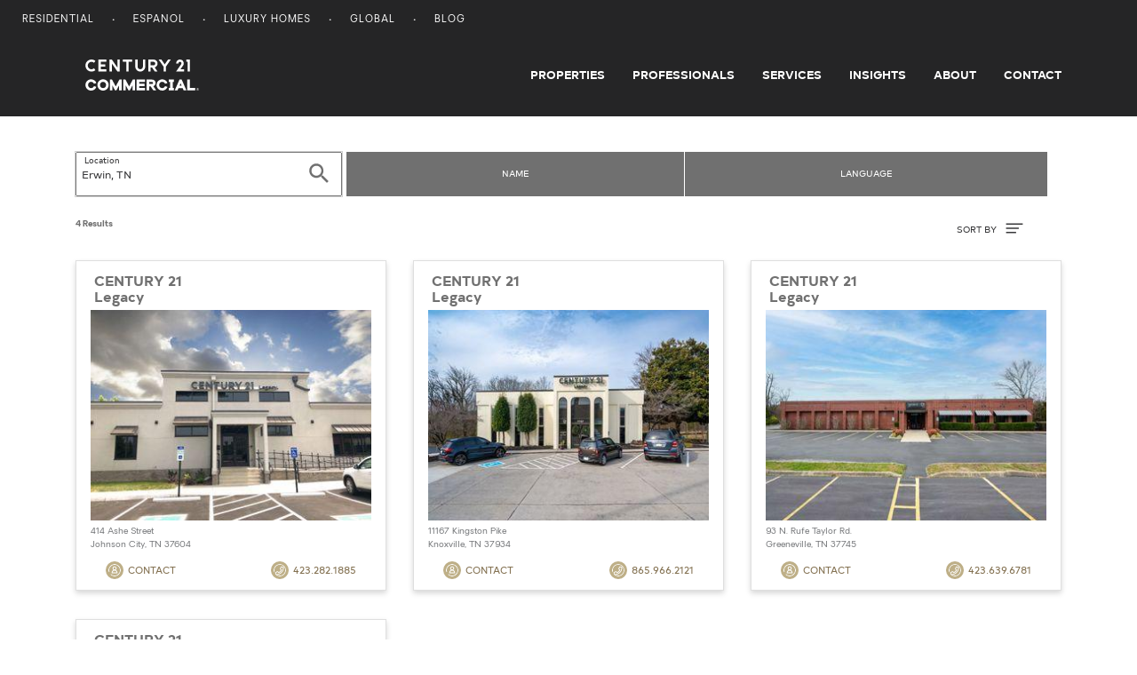

--- FILE ---
content_type: text/html; charset=UTF-8
request_url: https://commercial.century21.com/real-estate-offices/erwin-tn/LCTNERWIN/
body_size: 5895
content:







<!DOCTYPE html>
<html lang="en" data-usagetrack-config='{"clickDefault": "ga-event", "viewDefault": "ga-event", "viewOnReady": true}'>
    <head>
        <meta charset="utf-8">
        <meta name="viewport" content="width=device-width, initial-scale=1, shrink-to-fit=no">
        <meta name="title" content="Erwin, TN Commercial Real Estate Offices | C21 Commercial">
        <meta name="description" content="Find a Erwin commercial real estate office that can help you with leasing and selling commercial property in Erwin."/>
        
        
        
        <title>Erwin, TN Commercial Real Estate Offices | C21 Commercial</title>

        
            <link rel="canonical" href="https://commercial.century21.com/real-estate-offices/erwin-tn/LCTNERWIN/"/>
        

        

        

        
        <link rel="manifest" href="/images/commercial/layout/favicon/manifest.json">
        <!--suppress HtmlUnknownAttribute -->
        <link rel="mask-icon" href="/images/commercial/layout/favicon/safari-pinned-tab.svg" color="#252526">
        <link rel="apple-touch-icon" sizes="57x57" href="/images/commercial/layout/favicon/apple-touch-icon-57x57.png">
        <link rel="apple-touch-icon" sizes="114x114" href="/images/commercial/layout/favicon/apple-touch-icon-114x114.png">
        <link rel="apple-touch-icon" sizes="72x72" href="/images/commercial/layout/favicon/apple-touch-icon-72x72.png">
        <link rel="apple-touch-icon" sizes="144x144" href="/images/commercial/layout/favicon/apple-touch-icon-144x144.png">
        <link rel="apple-touch-icon" sizes="60x60" href="/images/commercial/layout/favicon/apple-touch-icon-60x60.png">
        <link rel="apple-touch-icon" sizes="120x120" href="/images/commercial/layout/favicon/apple-touch-icon-120x120.png">
        <link rel="apple-touch-icon" sizes="76x76" href="/images/commercial/layout/favicon/apple-touch-icon-76x76.png">
        <link rel="apple-touch-icon" sizes="152x152" href="/images/commercial/layout/favicon/apple-touch-icon-152x152.png">
        <link rel="apple-touch-icon" sizes="180x180" href="/images/commercial/layout/favicon/apple-touch-icon.png">
        <link rel="icon" type="image/png" href="/images/commercial/layout/favicon/favicon-196x196.png" sizes="196x196">
        <link rel="icon" type="image/png" href="/images/commercial/layout/favicon/favicon-160x160.png" sizes="160x160">
        <link rel="icon" type="image/png" href="/images/commercial/layout/favicon/favicon-96x96.png" sizes="96x96">
        <link rel="icon" type="image/png" href="/images/commercial/layout/favicon/favicon-16x16.png" sizes="16x16">
        <link rel="icon" type="image/png" href="/images/commercial/layout/favicon/favicon-32x32.png" sizes="32x32">
        <meta name="msapplication-TileColor" content="#414042">
        <meta name="msapplication-TileImage" content="/images/commercial/layout/favicon/mstile-144x144.png">
        <meta name="theme-color" content="#414042">
        

        
            <link rel="stylesheet" media="all" href="/css/commercial/bundle-standard-layout.css">
        

        <script charset="UTF-8">
            document.domain = location.hostname.split('.').slice(-2).join('.');
        </script>

        <script>
          // TrustArc cookie consent manager.
          window.Track = {
            adTagsApproved: false,
            functionalConsentQueue: [],
            adConsentQueue: [],
            functionalTagsApproved: false,
            includeFunctionalTag: function includeFunctionalTag(callback, forceToTop) {
              if (window.Track.functionalTagsApproved) {
                callback();
              } else {
                if (forceToTop) {
                  window.Track.functionalConsentQueue.unshift(callback);
                } else {
                  window.Track.functionalConsentQueue.push(callback);
                }
              }
            },
            includeAdTag: function includeAdTag(callback, forceToTop) {
              if (window.Track.adTagsApproved) {
                callback();
              } else {
                if (forceToTop) {
                  window.Track.adConsentQueue.unshift(callback);
                } else {
                  window.Track.adConsentQueue.push(callback);
                }
              }
            }
          };
        </script>

        





<!-- Start: Google Tag Manager - DO NOT REMOVE -->
<script>(function(w,d,s,l,i){w[l]=w[l]||[];w[l].push({'gtm.start':
        new Date().getTime(),event:'gtm.js'});var f=d.getElementsByTagName(s)[0],
    j=d.createElement(s),dl=l!='dataLayer'?'&l='+l:'';j.async=true;j.src=
    'https://www.googletagmanager.com/gtm.js?id='+i+dl;f.parentNode.insertBefore(j,f);
})(window,document,'script','dataLayer','GTM-MRWZH95');</script>
<!-- End: Google Tag Manager - DO NOT REMOVE -->

        <link rel="stylesheet" media="all" href="/css/commercial/app-commercial.css">
    </head>

    <body class="">
        
        <div id="consent_blackbar"></div>
        

        





<!-- Start: Google Tag Manager (noscript) - DO NOT REMOVE -->
<noscript>
   <iframe src="https://www.googletagmanager.com/ns.html?id=GTM-MRWZH95" height="0" width="0" style="display:none;visibility:hidden"/>
</noscript>
<!-- End: Google Tag Manager (noscript) - DO NOT REMOVE -->


        















<div class="header-container">
    <header class="layout-header site-header" data-usagetrack-group='Header'>
        






<nav class="utility-nav">
    <div class="container-fluid">
        <div class="site-list float-left">
            <ul>
                <li>
                    <a href="https://www.century21.com/" target="_blank">Residential</a>
                </li>
                <li>
                    <a href="https://espanol.century21.com/" target="_blank">Espanol</a>
                </li>
                <li>
                    <a href="https://finehomes.century21.com/" target="_blank">Luxury Homes</a>
                </li>
                <li>
                    <a href="https://www.century21global.com/" target="_blank">Global</a>
                </li>
                <li>
                    <a href="https://www.century21.com/real-estate-blog/" target="_blank">Blog</a>
                </li>
            </ul>
        </div>
        <div class="clearfix"></div>
    </div>
</nav>

        





<!-- NOTE: ANY CHANGES MADE HERE NEED TO BE MADE IN THE DRUPAL HEADER AS WELL -->

<div class="header-main-bar">
    <nav class="navbar navbar-expand-md layout-primary-navigation" id="layout-primary-navigation">
        <div class="container-fluid-dynamic full-width">
            <span class="navbar-brand">
                <a class="commercial-logo" href="/">
                    <span class="sr-only">Century 21 Commercial</span>
                    <svg role="img">
                       <use xlink:href="/css/commercial/spritemap.svg#sprite-c21_commercial"></use>
                    </svg>
                </a>
            </span>
            <button id="navDropdown" class="navbar-toggler navbar-toggler-right toggle-menu menu-right push-body navbar-light" type="button"
                    data-toggle="collapse" data-target="#navbarCollapse"
                    aria-controls="navbarCollapse" aria-expanded="false" aria-label="Toggle navigation">
              <span class="navbar-toggler-icon">
                  <span class="glyphicon glyphicon-align-justify" aria-hidden="true"></span>
              </span>
            </button>
            <div class="collapse navbar-collapse justify-content-end cbp-spmenu cbp-spmenu-vertical cbp-spmenu-left" id="navbarCollapse">
                <div class="d-lg-none">
                    <button type="button" class="close" data-dismiss="menu" aria-label="Close">
                        <span aria-hidden="true">&times;</span>
                    </button>
                </div>
                <ul class="navbar-nav">
                    <li class="nav-item">
                        <a class="nav-link" href="/find-a-property">Properties</a>
                    </li>
                    <li class="nav-item">
                        <a class="nav-link" href="/find-a-professional">Professionals</a>
                    </li>
                    <li class="nav-item">
                        <a class="nav-link" href="/services">Services</a>
                    </li>
                    <li class="nav-item">
                        <a class="nav-link" href="/insights/blog">Insights</a>
                    </li>
                    <li class="nav-item">
                        <a class="nav-link" href="/about-us">About</a>
                    </li>
                    <li class="nav-item">
                        <a class="nav-link pr-0" href="/contact">Contact</a>
                    </li>
                </ul>
                <div class="show-mobile-nav">
                    <span class="gold nav-mobile-heading">OUR SITES</span>
                    <ul>
                        <li>
                            <a href="https://www.century21.com/" target="_blank">Residential</a>
                        </li>
                        <li>
                            <a href="https://espanol.century21.com/" target="_blank">Espanol</a>
                        </li>
                        <li>
                            <a href="https://finehomes.century21.com/" target="_blank">Luxury Homes</a>
                        </li>
                        <li>
                            <a href="https://www.century21global.com/" target="_blank">Global</a>
                        </li>
                        <li>
                            <a href="https://www.century21.com/real-estate-blog/" target="_blank">Blog</a>
                        </li>
                    </ul>
                </div>
            </div>
        </div>
    </nav>
</div>
<script>
    document.getElementById('navDropdown').addEventListener('click', function() {
        var elm = document.getElementById('navbarCollapse');
        var icon = document.getElementsByClassName('navbar-toggler-icon');
        if(elm.classList.contains('collapsed')) {
            elm.classList.remove('collapsed');
            elm.classList.add('collapse');

            icon.classList.add('close');
        } else {
            elm.classList.remove('collapse');
            elm.classList.add('collapsed');
            icon.classList.remove('close');
        }
    });
</script>

    </header>
</div>
<main id="layout-main-body-content">
    <a id="main-content"></a>
    






<script id="contact-form-modal-config" type="application/json">
   {
      "label": "",
      "id": "",
      "modalUrl": "/contact-office-modal",
      "type": "blank",
      "source": "MainSearchOffice",
      "sourcepage":"ORP",
      "parentType": "office-search"
   }
</script>
<div id="vue-contact-form-modal"></div>

<div class="search-bar-filters">
   <div id="filters-container" class="container">
      <div class="row">
         <div id="vue-search-bar"></div>
         <script id="search-bar-config" type="application/json">{"searchStyle": "search-offices", "showExpand": true}</script>
      </div>
   </div>
</div>
<script id="search-results-config" type="application/json">
   {
      "searchUrl": "/officesearch-async",
      "numResults": 4,
      "numResultsFormatted": "4",
      "searchType": "office",
      "currentSearchTitle": "Offices in <span class='seo-location' data-full-location='Erwin, TN'>Erwin</span>",
      "options": [
         {
            "label": "Name (A-Z)",
            "value": "name-asc"
         },
         {
            "label": "Name (Z-A)",
            "value": "name-desc"
         }
      ]
   }
</script>

<div class="container"  id="office-search-container">
   <div id="results-parent" class="office-results" data-usagetrack-group="Hybrid Mapping">
      






<input type="hidden" id="numResults" value="4"/>
<input type="hidden" id="cacheServerSearchURL" name="cacheServerSearchURL" value="&amp;amp;rpp=24&amp;amp;sf=production&amp;amp;lid=CTNERWIN&amp;amp;start=0&amp;amp;so=desc" />

<div class="infinite-container row"
     data-usagetrack-group="Office Results"
     data-search-key="b999cd96-7ca6-41fe-9225-912f6df2b503">
   
      
         
            
            
            <div class="col-xs-12 col-md-6 col-lg-4 infinite-item">
               






<article class="office-card"
         data-usagetrack='{"data": ["Hybrid Mapping", "Office Card", "View Details"]}'
         data-id="10018627"
         data-latitude="36.3125"
         data-longitude="-82.3549"
         data-link="/real-estate-office/profile/century-21-legacy-10018627"
         data-card-data='{
   "id": "10018627"
   }'
>


   <div class="card">
      <div class="card-header">
         <a href="/real-estate-office/profile/century-21-legacy-10018627" class="office-name">
            
               
               
                  <div>CENTURY 21</div>
                  <div>Legacy</div>
               
            
         </a>
      </div>
      <div class="card-body">
         <a href="/real-estate-office/profile/century-21-legacy-10018627" alt="Legacy">
          <img class="card-img" src="https://images.century21.com/c21/photo/320x240/cf-media.cfs.realogyprod.com/resized-images/CompanyOfficeBC/3d177cb8-8272-419f-89b8-733355a22c93/f65964dd-5dd5-4456-9e25-4d1487db8268_-_downloaded_320_x_240.jpeg" alt="CENTURY 21 Legacy photo">
         </a>
            <div class="office-address">
               <div class="street">
                  414 Ashe Street
                  
               </div>
               <div class="office-state">
                  Johnson City, TN 37604
               </div>
            </div>

      </div>
      <div class="card-footer d-flex pt-0">
         <a href="#" class="btn btn-link openContactModal" data-usagetrack='{"data": ["Hybrid Mapping", "Office Card", "Contact"]}'>
            <svg class="ico-circle">
               <use xlink:href="/css/commercial/spritemap.svg#sprite-help"></use>
            </svg> Contact
         </a>
         <a class="btn btn-link ml-auto" href="tel:423.282.1885" data-ctc-track='["office-ORP-CTC","call-office-phone"]' onclick="window.usagetrack.onClick(event);c21Helpers.stopEvent(event);">
            <svg class="ico-circle">
               <use xlink:href="/css/commercial/spritemap.svg#sprite-phone"></use>
            </svg> 423.282.1885
         </a>
      </div>
      
   </div>


</article>
            </div>
         
            
            
            <div class="col-xs-12 col-md-6 col-lg-4 infinite-item">
               






<article class="office-card"
         data-usagetrack='{"data": ["Hybrid Mapping", "Office Card", "View Details"]}'
         data-id="40000573"
         data-latitude="35.8852"
         data-longitude="-84.1528"
         data-link="/real-estate-office/profile/century-21-legacy-40000573"
         data-card-data='{
   "id": "40000573"
   }'
>


   <div class="card">
      <div class="card-header">
         <a href="/real-estate-office/profile/century-21-legacy-40000573" class="office-name">
            
               
               
                  <div>CENTURY 21</div>
                  <div>Legacy</div>
               
            
         </a>
      </div>
      <div class="card-body">
         <a href="/real-estate-office/profile/century-21-legacy-40000573" alt="Legacy">
          <img class="card-img" src="https://images.century21.com/c21/photo/320x240/cf-media.cfs.realogyprod.com/resized-images/CompanyOfficeBC/88dfe2fb-57bb-4b76-9249-1749ff8860ef/489d030d-d4ab-442c-b898-bc63ca3b4c34_-_downloaded_320_x_240.jpeg" alt="CENTURY 21 Legacy photo">
         </a>
            <div class="office-address">
               <div class="street">
                  11167 Kingston Pike
                  
               </div>
               <div class="office-state">
                  Knoxville, TN 37934
               </div>
            </div>

      </div>
      <div class="card-footer d-flex pt-0">
         <a href="#" class="btn btn-link openContactModal" data-usagetrack='{"data": ["Hybrid Mapping", "Office Card", "Contact"]}'>
            <svg class="ico-circle">
               <use xlink:href="/css/commercial/spritemap.svg#sprite-help"></use>
            </svg> Contact
         </a>
         <a class="btn btn-link ml-auto" href="tel:865.966.2121" data-ctc-track='["office-ORP-CTC","call-office-phone"]' onclick="window.usagetrack.onClick(event);c21Helpers.stopEvent(event);">
            <svg class="ico-circle">
               <use xlink:href="/css/commercial/spritemap.svg#sprite-phone"></use>
            </svg> 865.966.2121
         </a>
      </div>
      
   </div>


</article>
            </div>
         
            
            
            <div class="col-xs-12 col-md-6 col-lg-4 infinite-item">
               






<article class="office-card"
         data-usagetrack='{"data": ["Hybrid Mapping", "Office Card", "View Details"]}'
         data-id="10015328"
         data-latitude="36.1835"
         data-longitude="-82.7737"
         data-link="/real-estate-office/profile/century-21-legacy-10015328"
         data-card-data='{
   "id": "10015328"
   }'
>


   <div class="card">
      <div class="card-header">
         <a href="/real-estate-office/profile/century-21-legacy-10015328" class="office-name">
            
               
               
                  <div>CENTURY 21</div>
                  <div>Legacy</div>
               
            
         </a>
      </div>
      <div class="card-body">
         <a href="/real-estate-office/profile/century-21-legacy-10015328" alt="Legacy">
          <img class="card-img" src="https://images.century21.com/c21/photo/320x240/cf-media.cfs.realogyprod.com/resized-images/CompanyOfficeBC/b1b535c7-3904-4e17-a016-8d78516f184f/492da36f-ec52-473c-b527-87d1e6ce4a40_-_downloaded_320_x_240.jpeg" alt="CENTURY 21 Legacy photo">
         </a>
            <div class="office-address">
               <div class="street">
                  93 N. Rufe Taylor Rd.
                  
               </div>
               <div class="office-state">
                  Greeneville, TN 37745
               </div>
            </div>

      </div>
      <div class="card-footer d-flex pt-0">
         <a href="#" class="btn btn-link openContactModal" data-usagetrack='{"data": ["Hybrid Mapping", "Office Card", "Contact"]}'>
            <svg class="ico-circle">
               <use xlink:href="/css/commercial/spritemap.svg#sprite-help"></use>
            </svg> Contact
         </a>
         <a class="btn btn-link ml-auto" href="tel:423.639.6781" data-ctc-track='["office-ORP-CTC","call-office-phone"]' onclick="window.usagetrack.onClick(event);c21Helpers.stopEvent(event);">
            <svg class="ico-circle">
               <use xlink:href="/css/commercial/spritemap.svg#sprite-phone"></use>
            </svg> 423.639.6781
         </a>
      </div>
      
   </div>


</article>
            </div>
         
            
            
            <div class="col-xs-12 col-md-6 col-lg-4 infinite-item">
               






<article class="office-card"
         data-usagetrack='{"data": ["Hybrid Mapping", "Office Card", "View Details"]}'
         data-id="10017715"
         data-latitude="36.5311"
         data-longitude="-82.5269"
         data-link="/real-estate-office/profile/century-21-legacy-10017715"
         data-card-data='{
   "id": "10017715"
   }'
>


   <div class="card">
      <div class="card-header">
         <a href="/real-estate-office/profile/century-21-legacy-10017715" class="office-name">
            
               
               
                  <div>CENTURY 21</div>
                  <div>Legacy</div>
               
            
         </a>
      </div>
      <div class="card-body">
         <a href="/real-estate-office/profile/century-21-legacy-10017715" alt="Legacy">
          <img class="card-img" src="https://images.century21.com/c21/photo/320x240/cf-media.cfs.realogyprod.com/resized-images/OfficeBC/159d2fe8-ea6c-4e3a-8f04-baa389b5d809/9ee8e8d0-c7b1-4e35-9749-e7bdb017b148_-_downloaded_320_x_240.jpeg" alt="CENTURY 21 Legacy photo">
         </a>
            <div class="office-address">
               <div class="street">
                  1757 Fort Henry Dr.
                  
               </div>
               <div class="office-state">
                  Kingsport, TN 37664
               </div>
            </div>

      </div>
      <div class="card-footer d-flex pt-0">
         <a href="#" class="btn btn-link openContactModal" data-usagetrack='{"data": ["Hybrid Mapping", "Office Card", "Contact"]}'>
            <svg class="ico-circle">
               <use xlink:href="/css/commercial/spritemap.svg#sprite-help"></use>
            </svg> Contact
         </a>
         <a class="btn btn-link ml-auto" href="tel:423.239.6112" data-ctc-track='["office-ORP-CTC","call-office-phone"]' onclick="window.usagetrack.onClick(event);c21Helpers.stopEvent(event);">
            <svg class="ico-circle">
               <use xlink:href="/css/commercial/spritemap.svg#sprite-phone"></use>
            </svg> 423.239.6112
         </a>
      </div>
      
   </div>


</article>
            </div>
         
      
      
   
</div>

<script>window.globalSearchLabels = {"lid":"Erwin, TN"};</script>

<script>window.globalSearchOptions = {};</script>

   </div>
   <div id="js-results-loader" class="results-loader"></div>
   <div id="load-more">
      <span class="see-more-label">
         Show More Results
      </span>
   </div>
</div>

<script>
    
       window.popularLanguages = {"57":"French","124":"Russian","135":"Spanish","115":"Polish","8":"Arabic","83":"Italian","40":"Chinese","74":"Hindi"};
    
</script>

</main>

<footer class="layout-footer-seo">
    <div class="container-fluid-dynamic">
        











    </div>
</footer>






<!-- NOTE: ANY CHANGES MADE HERE NEED TO BE MADE IN THE DRUPAL FOOTER AS WELL -->
<footer id="mainFooter">
    <footer class="layout-footer-logos pt-4 pb-4">
        <div class="container-fluid-dynamic">
            <div class="row">
                <div class="col-12 col-sm-12">
                    <div class="footer_image float-left">
                        <svg>
                            <use xlink:href="/css/commercial/spritemap.svg#sprite-c21_commercial"></use>
                        </svg>
                    </div>
                    <span class="footer_tagline">
            LOCAL REAL ESTATE. GLOBAL REACH.
          </span>
                    <div class="footer_wordmark float-right">
                        <svg role="img">
                            <use xlink:href="/css/commercial/spritemap.svg#sprite-c21_commercial_badge"></use>
                        </svg>
                    </div>
                </div>
            </div>
        </div>
    </footer>

    <footer class="layout-footer-sitemap" data-usagetrack-group='Footer'>
        <div class="container-fluid-dynamic">
            <div class="row">
                <div class="col-12 col-sm-12 col-md-9 m-auto">
                    <div class="row">
                        <div class="col-12 col-sm-12 col-md-4">
                            <nav>
                                <h5>COMMERCIAL REAL ESTATE</h5>
                                <ul class="list-unstyled">
                                    <li><a href="">Office Space for Sale</a></li>
                                    <li><a href="">Retail Space for Sale</a></li>
                                    <li><a href="">Land for Sale</a></li>
                                </ul>
                            </nav>
                        </div>
                        <div class="col-12 col-sm-12 col-md-4">
                            <nav>
                                <h5>Popular Searches</h5>
                                <ul class="list-unstyled">
                                    <li><a href="/real-estate-sale/florida/LSFL/">Florida Commercial Real Estate for Sale</a></li>
                                    <li><a href="/real-estate-lease/florida/LSFL/">Florida Commercial Real Estate for Lease</a></li>
                                    <li><a href="/real-estate-sale/new-york/LSNY/">New York Commercial Real Estate for Sale</a></li>
                                    <li><a href="/real-estate-lease/new-york/LSNY/">New York Commercial Real Estate for Lease</a></li>
                                </ul>
                            </nav>
                        </div>
                        
                        
                            <div class="col-12 col-sm-12 col-md-4">
                                <nav>
                                    
                                    








<nav>
   
      
         
            <h5>
               
                  
                     <a class="mobile-footer-link" href="https://century21.com/general/about-us/company-profile" title="null">About Century 21</a>
                  
                  
                  
               
            </h5>
         
         
      
   
      
         
         
            
               <ul class="list-unstyled subcategory-menu">
            
            <li>
               
                  
                     <a class="mobile-footer-link" href="https://www.century21.com/" title="null">Residential Real Estate</a>
                  
                  
                  
               
            </li>
            
         
      
   
      
         
         
            
            <li>
               
                  
                     <a class="mobile-footer-link" href="https://www.century21.com/real-estate-blog/" title="null">Century 21 Blog</a>
                  
                  
                  
               
            </li>
            
         
      
   
      
         
         
            
            <li>
               
                  
                     <a class="mobile-footer-link" href="https://commercial.century21.com/contact" title="null">Contact Us</a>
                  
                  
                  
               
            </li>
            
               </ul>
            
         
      
   
</nav>
                                </nav>
                            </div>
                        
                    </div>
                </div>
            </div>
        </div>
    </footer>
    <footer class="layout-disclaimer" data-usagetrack-group='Footer'>
        <div class="container-fluid-dynamic">
            <div class="row">
                <div class="col-12 col-sm-12 col-md-9 m-auto disclaimer-text">
                    <p>
                        © 2025 Century 21 Real Estate LLC. All rights reserved. CENTURY 21 Commercial®,  the CENTURY 21 Commercial Logo, C21 Commercial® and C21® are registered service marks owned by Century 21 Real Estate LLC. Century 21 Real Estate LLC fully supports the principles of the Fair Housing Act and the Equal Opportunity Act. Each office is independently owned and operated. Listing information is deemed reliable but is not guaranteed accurate.
                    </p>
                </div>
            </div>
        </div>
    </footer>

    <footer class="layout-footer d-flex align-items-center" data-usagetrack-group='Footer'>
        <div class="container-fluid-dynamic">
            <div class="row">
                <div class="col-sm-12 footer-inner">
                    
                    <div class="bottom-nav">
                        








<nav>
   
      
         
            <h5>
               
                  
                     <a class="mobile-footer-link" href="/" title="null">Title Field (Ignore)</a>
                  
                  
                  
               
            </h5>
         
         
      
   
      
         
         
            
               <ul class="list-unstyled subcategory-menu">
            
            <li>
               
                  
                     <a class="mobile-footer-link" href="https://privacy.anywhere.re/global-privacy-notice" title="null">Privacy Notice</a>
                  
                  
                  
               
            </li>
            
         
      
   
      
         
         
            
            <li>
               
                  
                     <a class="mobile-footer-link" href="https://submit-irm.trustarc.com/services/validation/c0ae98d2-b513-4450-bebd-a98a944721f0" title="null">Do Not Sell or Share My Personal Information</a>
                  
                  
                  
               
            </li>
            
         
      
   
      
         
         
            
            <li>
               
                  
                     <a class="mobile-footer-link" href="https://www.century21.com/general/accessibility-statement" title="null">Accessibility Statement</a>
                  
                  
                  
               
            </li>
            
         
      
   
      
         
         
            
            <li>
               
                  
                     <a class="mobile-footer-link" href="https://www.century21.com/general/terms-of-use" title="null">Terms & Conditions</a>
                  
                  
                  
               
            </li>
            
         
      
   
      
         
         
            
            <li>
               
                  
                     <a class="mobile-footer-link" href="https://www.century21.com/general/dmca-notice" title="null">DMCA Notice</a>
                  
                  
                  
               
            </li>
            
               </ul>
            
         
      
   
</nav>

                        
                        <div id="footerCookie" style="display: none;"></div>
                        <div id="teconsent" style="display: none;"></div>
                        <script async="async" src="//consent.trustarc.com/notice?domain=century21.com&c=teconsent&js=nj&noticeType=bb&text=true&gtm=1&privacypolicylink=https://privacy.anywhere.re/global-privacy-notice" crossorigin></script>
                        
                    </div>
                </div>
            </div>
        </div>
    </footer>
</footer>


        

        







        <script src="/js/commercial/app-commercial.js"></script>
        <script src="//www.bing.com/api/maps/mapcontrol?callback=loadMapScenario&key=AqK6Xm4vKQ14R0qING7QBL3FFqQDNoHrM0xVWiVT9yyukhvj7q6TBcylAn6DbA0o" async defer></script>
    </body>

</html>